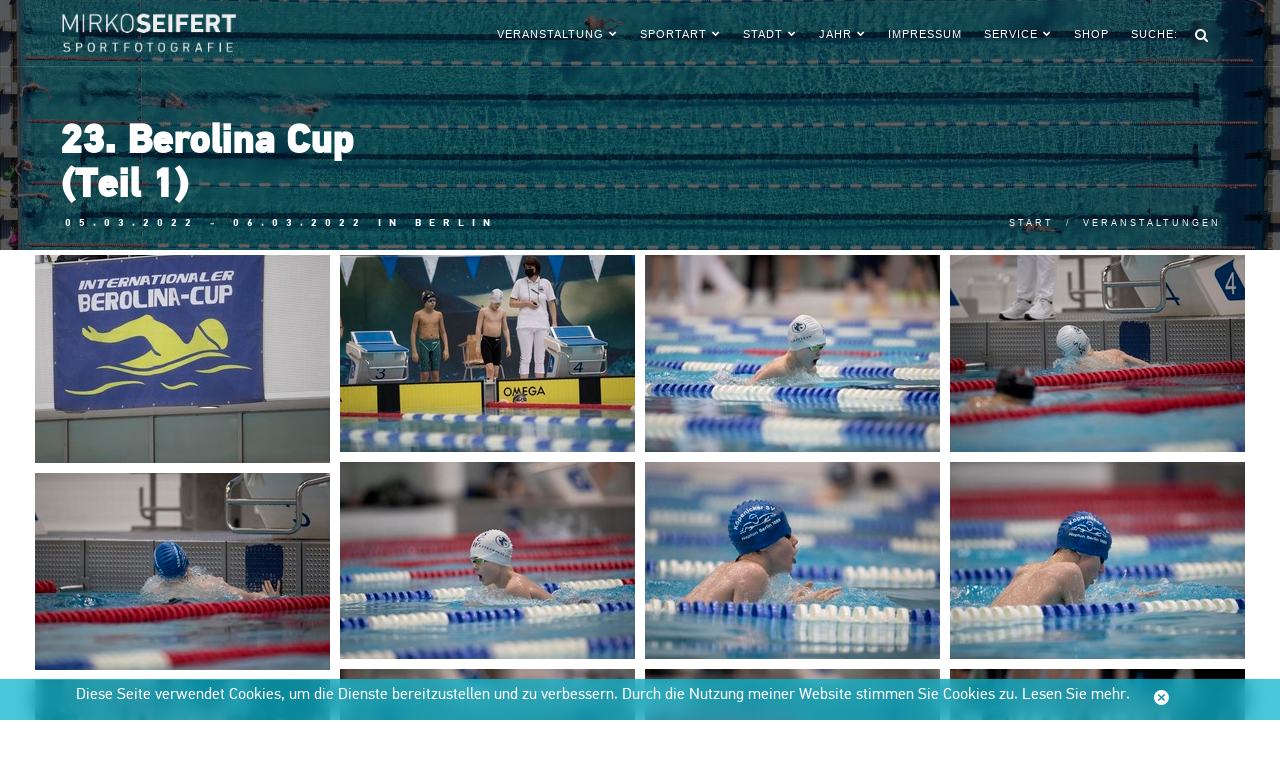

--- FILE ---
content_type: text/html; charset=UTF-8
request_url: https://www.mirkoseifert.de/veranstaltung/2656/23.%20Berolina%20Cup
body_size: 6591
content:
<!DOCTYPE html>
<html lang="de">
    <head>
        <meta charset="utf-8" />
        <meta http-equiv="X-UA-Compatible" content="IE=edge" />
        <meta name="viewport" content="width=device-width, initial-scale=1" />
        <meta name="description" content="Mirko Seifert, die umfangreichste Jugend-Schwimmfotoseite inklusive Zusatzinfos Deutschlands. Bilder aus 20 Jahren Sportgeschichte." />
        <meta name="keywords" content="Sportfotos, Sportbilder, Bild, Archiv, kaufen, Shop, kein Login, keine Bankdaten, Schnellkauf" />
        <meta http-equiv="content-Type" content="text/html; utf-8" />
        <meta http-equiv="Reply-to" content="info@mirkoseifert.de" />
        <meta http-equiv="Pragma" content="cache" />
        <meta http-equiv="expires" content="43200" />
        <meta name="robots" content="INDEX,FOLLOW" />
        <meta name="author" content="Mirko Seifert" />
        <meta name="publisher" content="Mirko Seifert" />
        <meta name="copyright" content="© 2026 Mirko Seifert" />
        <meta name="audience" content="Alle" />
        <meta name="page-type" content="Fotoarchiv" />
        <meta name="page-topic" content="Sport" />
        <meta name="revisit-after" content="2 days" />
        <title>Mirko Seifert • 23. Berolina Cup • (Teil 1)</title>
                <meta name="robots" content="index,follow" />
        <meta name="viewport" content="width=device-width, initial-scale=1" />
        <link rel="icon" href="/img/assets/favicon.ico" type="image/png"> 
        <link href="/css/reset.css" rel="stylesheet" type="text/css" media="all">  
        <link href="/css/plugins.min.css" rel="stylesheet" type="text/css" media="all">
        <link href="/css/bootstrap.min.css" rel="stylesheet" type="text/css" media="all"> 
        <link href="/css/font-awesome.min.css" rel="stylesheet" type="text/css" media="all"> 
        <link href="/css/simple-line-icons.css" rel="stylesheet" type="text/css" media="all"> 
        <link href="/css/et-line-icons.css" rel="stylesheet" type="text/css" media="all"> 
        <link href="/css/flaticon.css" rel="stylesheet" type="text/css" media="all"> 
        <link href="/css/ionicons.min.css" rel="stylesheet" type="text/css" media="all">   
        <link href="/css/theme.min.css" rel="stylesheet" type="text/css" media="all">
        <link href="/css/custom.css" rel="stylesheet" type="text/css" media="all">  
    </head>
    <body>
        
        <!-- Start Header -->
        <nav class="navbar navbar-default transparent">
            <div class="container">
                
                <div class="navbar-header">
                    <div class="container">
                        <button type="button" class="navbar-toggle collapsed" data-toggle="collapse" data-target="#navbar" aria-expanded="false" aria-controls="navbar">
                            <span class="sr-only">Toggle navigation</span>
                            <span class="icon-bar top-bar"></span>
                            <span class="icon-bar middle-bar"></span>
                            <span class="icon-bar bottom-bar"></span>
                        </button>
                        <a class="navbar-brand logo-light" href="/"><img src="/img/assets/logo-light.png" height="163" alt="#"></a>
                        <a class="navbar-brand logo-dark" href="/"><img src="/img/assets/logo-dark.png" height="163" alt="#"></a>
                    </div>
                </div>
                                                                <div id="navbar" class="navbar-collapse collapse">
                    <div class="container">
                        <ul class="nav navbar-nav menu-right">

                            
                            <!-- Pages -->
                            <li class="dropdown megamenu"><a href="/veranstaltungen" class="dropdown-toggle">Veranstaltung<i class="fa fa-chevron-down"></i></a> 
                                <ul class="dropdown-menu fullwidth">
                                    <li class="megamenu-content withdesc">
                                        <div class="row">
                                                                                                                                        
        
    
            <div class="col-md-3 mg-col">  
            <ul>
                                <li><a href="/veranstaltung/3083/Nordd.%20Nachwuchs%20L%C3%A4nderkampf%202025">22.11. Nordd. Nachwuchs Länderkampf 2025…</a></li>
            
                                <li><a href="/veranstaltung/3081/Deutsche%20Kurzbahnmeisterschaften%202025">16.11. Deutsche Kurzbahnmeisterschaften …</a></li>
            
                                <li><a href="/veranstaltung/3079/Deutsche%20Kurzbahnmeisterschaften%202025">16.11. Deutsche Kurzbahnmeisterschaften …</a></li>
            
                                <li><a href="/veranstaltung/3077/Deutsche%20Kurzbahnmeisterschaften%202025">15.11. Deutsche Kurzbahnmeisterschaften …</a></li>
            
                                <li><a href="/veranstaltung/3075/Deutsche%20Kurzbahnmeisterschaften%202025">14.11. Deutsche Kurzbahnmeisterschaften …</a></li>
            
                                <li><a href="/veranstaltung/3073/Deutsche%20Kurzbahnmeisterschaften%202025">13.11. Deutsche Kurzbahnmeisterschaften …</a></li>
                    </ul>  
        </div>
        
            <div class="col-md-3 mg-col">  
            <ul>
                                <li><a href="/veranstaltung/3071/Berliner%20Kurzbahnmeisterschaften">08.11. Berliner Kurzbahnmeisterschaften …</a></li>
            
                                <li><a href="/veranstaltung/3072/Berliner%20Kurzbahnmeisterschaften">08.11. Berliner Kurzbahnmeisterschaften …</a></li>
            
                                <li><a href="/veranstaltung/3070/Berliner%20Kurzbahnmeisterschaften">07.11. Berliner Kurzbahnmeisterschaften …</a></li>
            
                                <li><a href="/veranstaltung/3069/8.%20Neuk%C3%B6lln%20Trophy">19.10. 8. Neukölln Trophy (Teil 3)</a></li>
            
                                <li><a href="/veranstaltung/3067/8.%20Neuk%C3%B6lln%20Trophy">18.10. 8. Neukölln Trophy (Teil 1)</a></li>
            
                                <li><a href="/veranstaltung/3068/8.%20Neuk%C3%B6lln%20Trophy">18.10. 8. Neukölln Trophy (Teil 2)</a></li>
                    </ul>  
        </div>
        
            <div class="col-md-3 mg-col">  
            <ul>
                                <li><a href="/veranstaltung/3066/Int.%20Swim-Cup%202025">27.09. Int. Swim-Cup 2025 (Tag 1, komple…</a></li>
            
                                <li><a href="/veranstaltung/3062/Berliner%20Meisterschaften">28.06. Berliner Meisterschaften (Teil 1)</a></li>
            
                                <li><a href="/veranstaltung/3049/DJM%202025">15.06. DJM 2025 (WK 28, 100 S, w) Tag 5</a></li>
            
                                <li><a href="/veranstaltung/3050/DJM%202025">15.06. DJM 2025 (WK 29, 100 S, m) Tag 5</a></li>
            
                                <li><a href="/veranstaltung/3051/DJM%202025">15.06. DJM 2025 (WK 30, 50 F, w) Tag 5</a></li>
            
                                <li><a href="/veranstaltung/3052/DJM%202025">15.06. DJM 2025 (WK 31, 50 F, m) Tag 5</a></li>
                    </ul>  
        </div>
        
            <div class="col-md-3 mg-col">  
            <ul>
                                <li><a href="/veranstaltung/3053/DJM%202025">15.06. DJM 2025 (WK 32, 100 R, w) Tag 5</a></li>
            
                                <li><a href="/veranstaltung/3054/DJM%202025">15.06. DJM 2025 (WK 33, 100 R, m) Tag 5</a></li>
            
                                <li><a href="/veranstaltung/3055/DJM%202025">15.06. DJM 2025 (WK 34, 1500 F, w) Tag 5</a></li>
            
                                <li><a href="/veranstaltung/3061/DJM%202025">15.06. DJM 2025 Alle Siegerehrungen</a></li>
            
                                <li><a href="/veranstaltung/3060/DJM%202025">15.06. DJM 2025 Finals Tag 5</a></li>
            
                                <li><a href="/veranstaltungen/p2">mehr…</a></li>
                    </ul>  
        </div>
                                                       
                                        </div>
                                    </li>
                                </ul> 
                            </li>
                            <!-- End Pages -->

                            <!-- Pages --> 
                            <li class="dropdown megamenu"><a href="/sportart/1/Schwimmen" class="dropdown-toggle">Sportart<i class="fa fa-chevron-down"></i></a> 
                                <ul class="dropdown-menu fullwidth">
                                    <li class="megamenu-content withdesc">
                                        <div class="row">
                                                                                                                                        
        
    
            <div class="col-md-3 mg-col">  
            <ul>
                        <li><a href="/sportart/15/Basketball">Basketball</a></li>
        
                        <li><a href="/sportart/19/Finswimming">Finswimming</a></li>
                </ul>  
        </div>
        
            <div class="col-md-3 mg-col">  
            <ul>
                        <li><a href="/sportart/11/Leichtathletik">Leichtathletik</a></li>
        
                        <li><a href="/sportart/12/Rettungsschwimmen">Rettungsschwimmen</a></li>
                </ul>  
        </div>
        
            <div class="col-md-3 mg-col">  
            <ul>
                        <li><a href="/sportart/1/Schwimmen">Schwimmen</a></li>
        
                        <li><a href="/sportart/18/Sonstige">Sonstige</a></li>
                </ul>  
        </div>
        
            <div class="col-md-3 mg-col">  
            <ul>
                        <li><a href="/sportart/3/Wasserball">Wasserball</a></li>
                                                       
                                        </div>
                                    </li>
                                </ul> 
                            </li>
                            <!-- End Pages -->

                            <!-- Pages --> 
                            <li class="dropdown megamenu"><a href="/stadt/0/alle" class="dropdown-toggle">Stadt<i class="fa fa-chevron-down"></i></a> 
                                <ul class="dropdown-menu fullwidth">
                                    <li class="megamenu-content withdesc">
                                        <div class="row">
                                                                                                                                        
        
    
            <div class="col-md-3 mg-col">  
            <ul>
                                        <li><a href="/stadt/19910/Aue ">Aue</a></li>
            
                                        <li><a href="/stadt/1/Berlin ">Berlin</a></li>
            
                                        <li><a href="/stadt/15/Braunschweig ">Braunschweig</a></li>
            
                                        <li><a href="/stadt/7/Bremen ">Bremen</a></li>
                    </ul>  
        </div>
        
            <div class="col-md-3 mg-col">  
            <ul>
                                        <li><a href="/stadt/41/Budapest ">Budapest</a></li>
            
                                        <li><a href="/stadt/46/Chemnitz ">Chemnitz</a></li>
            
                                        <li><a href="/stadt/4/Cottbus ">Cottbus</a></li>
            
                                        <li><a href="/stadt/22/Dortmund ">Dortmund</a></li>
                    </ul>  
        </div>
        
            <div class="col-md-3 mg-col">  
            <ul>
                                        <li><a href="/stadt/40/Dresden ">Dresden</a></li>
            
                                        <li><a href="/stadt/12/Essen ">Essen</a></li>
            
                                        <li><a href="/stadt/8/Hamburg ">Hamburg</a></li>
            
                                        <li><a href="/stadt/14/Hannover ">Hannover</a></li>
                    </ul>  
        </div>
        
            <div class="col-md-3 mg-col">  
            <ul>
                                        <li><a href="/stadt/6/Leipzig ">Leipzig</a></li>
            
                                        <li><a href="/stadt/3/Magdeburg ">Magdeburg</a></li>
            
                                        <li><a href="/stadt/2/Potsdam ">Potsdam</a></li>
            
                            <li><a href="/stadt/0/alle">mehr…</a></li>
                    </ul>  
        </div>
                                                       
                                        </div>
                                    </li>
                                </ul> 
                            </li>
                            <!-- End Pages -->

 
                            <!-- Pages --> 
                            <li class="dropdown megamenu"><a href="/jahr/0" class="dropdown-toggle">Jahr<i class="fa fa-chevron-down"></i></a> 
                                <ul class="dropdown-menu fullwidth">
                                    <li class="megamenu-content withdesc">
                                        <div class="row">
                                                                                                                                        
        
    
            <div class="col-md-3 mg-col">  
            <ul>
                                <li><a href="/jahr/2025">2025</a></li>
            
                                <li><a href="/jahr/2024">2024</a></li>
            
                                <li><a href="/jahr/2023">2023</a></li>
            
                                <li><a href="/jahr/2022">2022</a></li>
            
                                <li><a href="/jahr/2021">2021</a></li>
                    </ul>  
        </div>
        
            <div class="col-md-3 mg-col">  
            <ul>
                                <li><a href="/jahr/2020">2020</a></li>
            
                                <li><a href="/jahr/2019">2019</a></li>
            
                                <li><a href="/jahr/2018">2018</a></li>
            
                                <li><a href="/jahr/2017">2017</a></li>
            
                                <li><a href="/jahr/2016">2016</a></li>
                    </ul>  
        </div>
        
            <div class="col-md-3 mg-col">  
            <ul>
                                <li><a href="/jahr/2015">2015</a></li>
            
                                <li><a href="/jahr/2014">2014</a></li>
            
                                <li><a href="/jahr/2013">2013</a></li>
            
                                <li><a href="/jahr/2012">2012</a></li>
            
                                <li><a href="/jahr/2011">2011</a></li>
                    </ul>  
        </div>
        
            <div class="col-md-3 mg-col">  
            <ul>
                                <li><a href="/jahr/2010">2010</a></li>
            
                                <li><a href="/jahr/2009">2009</a></li>
            
                                <li><a href="/jahr/2008">2008</a></li>
            
                                <li><a href="/jahr/2007">2007</a></li>
            
                                <li><a href="/jahr/0">mehr…</a></li>
                    </ul>  
        </div>
                                                    
                                        </div>
                                    </li>
                                </ul> 
                            </li>
                            <!-- End Pages -->

                                                        
                            <!-- Impressum --> 
                            <li><a href="/seite/impressum" class="dropdown-toggle">Impressum</a>
                            </li> 
                            <!-- Impressum -->

                            <!-- Layouts --> 
                            <li class="dropdown megamenu"><a href="/formular/kontakt" class="dropdown-toggle">Service<i class="fa fa-chevron-down"></i></a> 
                                <ul class="dropdown-menu fullwidth">
                                    <li class="megamenu-content withdesc">
                                        <div class="row">
                                            <div class="col-md-3 mg-col">  
                                                <ul> 
                                                    <li><a href="/seite/impressum">Impressum</a></li> 
                                                    <li><a href="/seite/datenschutz">Datenschutz</a></li>
                                                    <li><a href="/news">News</a></li> 

                                                </ul>
                                            </div>
                                            <div class="col-md-3 mg-col">  
                                                <ul>
                                                    <li><a href="/img/data/Widerrufsbelehrung.pdf" target="_blank">Widerruf <i class="icon ion-share"></i></a></li>
                                                    <li><a href="/img/data/agb.pdf" target="_blank">AGBs <i class="icon ion-share"></i></a></li>
                                                    <li><a href="/img/data/Preisliste.pdf" target="_blank">Preisliste <i class="icon ion-share"></i></a></li>  
                                                </ul>
                                            </div>
                                            <div class="col-md-3 mg-col">  
                                                <ul> 
                                                    <li><a href="/formular/wunschbild">Wunsch-Bilder</a></li>  
                                                    <li><a href="/formular/kontakt">Kontakt</a></li>
                                                    <li><a href="/portraits">Portraits</a></li>
                                                </ul>
                                            </div>
                                            <div class="col-md-3 mg-col">  
                                                <ul>
                                                    <li><a href="https://djmbuch.wordpress.com" target="_blank">30 Jahre DJM Buch <i class="icon ion-share"></i></a></li>  
                                                    <li><a href="https://sportspotting.wordpress.com/buch-deutsche-meister-schwimmen-langbahn-1884-2017/" target="_blank">DM-Buch <i class="icon ion-share"></i></a></li>  
                                                </ul>
                                            </div>
                                        </div>
                                    </li>

                                </ul> 
                            </li> 
                            <!-- End Layouts -->                     
                            
                            <!-- Shop -->
                            <li><a href="/shop/warenkorb" class="dropdown-toggle">Shop     </a>
                            </li> 
                            <!-- End Shop -->
                            
                            <!-- Search Icon Button -->  
                            <li class="dropdown megamenu"><a>Suche:</a></li> 
                            <li class="header-icon-btn">
                            <div class="search-container">
                                <span class="fa fa-search"></span>
                                <div class="search-box zoom-anim-dialog">
                                    <div id="component-cqeqcb" class="sprig-component" data-hx-target="this" data-hx-include="this" data-hx-trigger="load" data-hx-get="https://www.mirkoseifert.de/index.php?p=actions/sprig-core/components/render" data-hx-vals="{&quot;sprig:siteId&quot;:&quot;5c13866ffe96bfa0f45af1572fea40d81f23464cbfa9fe275256723aedd15b331&quot;,&quot;sprig:id&quot;:&quot;ed1633eae982b37abafcdaf4f3e1c61c3c71adf8c4e3fae2f5579b87e3e5f703component-cqeqcb&quot;,&quot;sprig:component&quot;:&quot;e5a5180b202937f85440443cd4ef4d368472415725f9da29c04581b9901f5efc&quot;,&quot;sprig:template&quot;:&quot;e841e2756ed020865d4467da2f50b73de840fecdd21fa5cf2e92fbaadd78c624ajax\/search&quot;,&quot;sprig:variables[limit]&quot;:&quot;69d4f7de718436031882ace270b97eb72036a10498f3e2400da0888a2410a23520&quot;}" s-trigger="load"><input type="text" class="form-control search-input" name="query" value sprig autocomplete="false" s-trigger="keyup changed delay:300ms" s-replace="#results" data-hx-get="https://www.mirkoseifert.de/index.php?p=actions/sprig-core/components/render" data-hx-trigger="keyup changed delay:300ms" data-hx-select="#results" data-hx-target="#results" data-hx-swap="outerHTML" data-sprig-parsed>
<!-- id="results" -->
<ul id="results" class=""><!-- col-md-4 mg-col -->
  <!-- div class="row" -->
</div>
</li></div>
                                    <!--  -->
                                </div>
                            </div>
                            </li>

                            <!-- End Search Icon Button -->
                            
                        </ul>   
                    </div>
                </div>
                            </div>
        </nav>
        <!-- End Header -->

    
		
        <!-- Start Page Hero -->
        <section class="page-hero">
            <div class="page-hero-parallax">
                
                <div class="hero-image bg-img-5">
                     
                    <div class="hero-container container">  
                        <div class="hero-content text-left scroll-opacity"> 
                            <div class="section-heading">
                                <h2 class="white mb10">23. Berolina Cup<br />(Teil 1)</h2>
                                <h5 class="white pl5">05.03.2022 - 06.03.2022 in Berlin</h5>  
                            </div>  
                            <ol class="breadcrumb">
		                        <li><a href="/">Start</a></li>
		                        <li><a href="/veranstaltungen">Veranstaltungen</a></li>
                            </ol>
                        </div> 
                    </div> 
                    
                </div> 
                
            </div>
        </section>
        <!-- End Page Hero -->
        
				    		    		    		    		    		    		    		    		    		    		    		    		    		    		    		    		    		    		    		    		    		    		    		    		    		    		    		    		    		    		    		    		    		    		    		    		    		    		    		    		    		    		    		    		    		    		    		    		    		            
<div class="site-wrapper">

                    
            <!-- Portfolio Section -->
            <section>
                <div class="container">
	                
                    <div class="row">

                        <div class="portfolioFilter text-center"> 
                            <a href="#" data-filter="*" class="current">alle</a>
                            <a href="#" data-filter=".hoch">hoch</a>
                            <a href="#" data-filter=".quer">quer</a>
                        </div>
                    
                    <div class="row">
                        <ul class="portfolioContainer columns-4 margin">
                                                    <li class="shop-item quer">
                                <a href="/fotos/2022-03-05_2656/20220305MS2656_013.jpg" class="gallery-item gallery-no-1752527" title="1752527" rel="5,00"  data-sp="" data-fg="MS" data-capt="" data-date="05.03.2022" data-pict="/fotos/2022-03-05_2656/20220305MS2656_013.jpg">
                                    <div class="item">
	                                    <img src="/fotos/2022-03-05_2656/icons/20220305MS2656_013.jpg" width="295" height="208" class="img-responsive width100" alt="#" />
                                        <div class="info hover-bottom"> 
                                            <h4>Anzeigen</h4>
                                        </div>
                                    </div>
                                </a>
                            </li>  
                                                    <li class="shop-item quer">
                                <a href="/fotos/2022-03-05_2656/20220305MS2656_014.jpg" class="gallery-item gallery-no-1752242" title="1752242" rel="5,00"  data-sp="9322" data-fg="MS" data-capt="" data-date="05.03.2022" data-pict="/fotos/2022-03-05_2656/20220305MS2656_014.jpg">
                                    <div class="item">
	                                    <img src="/fotos/2022-03-05_2656/icons/20220305MS2656_014.jpg" width="295" height="197" class="img-responsive width100" alt="#" />
                                        <div class="info hover-bottom"> 
                                            <h4>Anzeigen</h4>
                                        </div>
                                    </div>
                                </a>
                            </li>  
                                                    <li class="shop-item quer">
                                <a href="/fotos/2022-03-05_2656/20220305MS2656_015.jpg" class="gallery-item gallery-no-1752265" title="1752265" rel="5,00"  data-sp="9322" data-fg="MS" data-capt="" data-date="05.03.2022" data-pict="/fotos/2022-03-05_2656/20220305MS2656_015.jpg">
                                    <div class="item">
	                                    <img src="/fotos/2022-03-05_2656/icons/20220305MS2656_015.jpg" width="295" height="197" class="img-responsive width100" alt="#" />
                                        <div class="info hover-bottom"> 
                                            <h4>Anzeigen</h4>
                                        </div>
                                    </div>
                                </a>
                            </li>  
                                                    <li class="shop-item quer">
                                <a href="/fotos/2022-03-05_2656/20220305MS2656_016.jpg" class="gallery-item gallery-no-1752363" title="1752363" rel="5,00"  data-sp="9322" data-fg="MS" data-capt="" data-date="05.03.2022" data-pict="/fotos/2022-03-05_2656/20220305MS2656_016.jpg">
                                    <div class="item">
	                                    <img src="/fotos/2022-03-05_2656/icons/20220305MS2656_016.jpg" width="295" height="197" class="img-responsive width100" alt="#" />
                                        <div class="info hover-bottom"> 
                                            <h4>Anzeigen</h4>
                                        </div>
                                    </div>
                                </a>
                            </li>  
                                                    <li class="shop-item quer">
                                <a href="/fotos/2022-03-05_2656/20220305MS2656_017.jpg" class="gallery-item gallery-no-1752375" title="1752375" rel="5,00"  data-sp="9322" data-fg="MS" data-capt="" data-date="05.03.2022" data-pict="/fotos/2022-03-05_2656/20220305MS2656_017.jpg">
                                    <div class="item">
	                                    <img src="/fotos/2022-03-05_2656/icons/20220305MS2656_017.jpg" width="295" height="197" class="img-responsive width100" alt="#" />
                                        <div class="info hover-bottom"> 
                                            <h4>Anzeigen</h4>
                                        </div>
                                    </div>
                                </a>
                            </li>  
                                                    <li class="shop-item quer">
                                <a href="/fotos/2022-03-05_2656/20220305MS2656_022.jpg" class="gallery-item gallery-no-1752360" title="1752360" rel="5,00"  data-sp="9325" data-fg="MS" data-capt="" data-date="05.03.2022" data-pict="/fotos/2022-03-05_2656/20220305MS2656_022.jpg">
                                    <div class="item">
	                                    <img src="/fotos/2022-03-05_2656/icons/20220305MS2656_022.jpg" width="295" height="197" class="img-responsive width100" alt="#" />
                                        <div class="info hover-bottom"> 
                                            <h4>Anzeigen</h4>
                                        </div>
                                    </div>
                                </a>
                            </li>  
                                                    <li class="shop-item quer">
                                <a href="/fotos/2022-03-05_2656/20220305MS2656_023.jpg" class="gallery-item gallery-no-1752427" title="1752427" rel="5,00"  data-sp="9325" data-fg="MS" data-capt="" data-date="05.03.2022" data-pict="/fotos/2022-03-05_2656/20220305MS2656_023.jpg">
                                    <div class="item">
	                                    <img src="/fotos/2022-03-05_2656/icons/20220305MS2656_023.jpg" width="295" height="197" class="img-responsive width100" alt="#" />
                                        <div class="info hover-bottom"> 
                                            <h4>Anzeigen</h4>
                                        </div>
                                    </div>
                                </a>
                            </li>  
                                                    <li class="shop-item quer">
                                <a href="/fotos/2022-03-05_2656/20220305MS2656_024.jpg" class="gallery-item gallery-no-1752476" title="1752476" rel="5,00"  data-sp="9325" data-fg="MS" data-capt="" data-date="05.03.2022" data-pict="/fotos/2022-03-05_2656/20220305MS2656_024.jpg">
                                    <div class="item">
	                                    <img src="/fotos/2022-03-05_2656/icons/20220305MS2656_024.jpg" width="295" height="197" class="img-responsive width100" alt="#" />
                                        <div class="info hover-bottom"> 
                                            <h4>Anzeigen</h4>
                                        </div>
                                    </div>
                                </a>
                            </li>  
                                                    <li class="shop-item quer">
                                <a href="/fotos/2022-03-05_2656/20220305MS2656_025.jpg" class="gallery-item gallery-no-1752288" title="1752288" rel="5,00"  data-sp="9325" data-fg="MS" data-capt="" data-date="05.03.2022" data-pict="/fotos/2022-03-05_2656/20220305MS2656_025.jpg">
                                    <div class="item">
	                                    <img src="/fotos/2022-03-05_2656/icons/20220305MS2656_025.jpg" width="295" height="197" class="img-responsive width100" alt="#" />
                                        <div class="info hover-bottom"> 
                                            <h4>Anzeigen</h4>
                                        </div>
                                    </div>
                                </a>
                            </li>  
                                                    <li class="shop-item quer">
                                <a href="/fotos/2022-03-05_2656/20220305MS2656_026.jpg" class="gallery-item gallery-no-1752314" title="1752314" rel="5,00"  data-sp="9325" data-fg="MS" data-capt="" data-date="05.03.2022" data-pict="/fotos/2022-03-05_2656/20220305MS2656_026.jpg">
                                    <div class="item">
	                                    <img src="/fotos/2022-03-05_2656/icons/20220305MS2656_026.jpg" width="295" height="197" class="img-responsive width100" alt="#" />
                                        <div class="info hover-bottom"> 
                                            <h4>Anzeigen</h4>
                                        </div>
                                    </div>
                                </a>
                            </li>  
                                                    <li class="shop-item quer">
                                <a href="/fotos/2022-03-05_2656/20220305MS2656_028.jpg" class="gallery-item gallery-no-1752332" title="1752332" rel="5,00"  data-sp="8974" data-fg="MS" data-capt="" data-date="05.03.2022" data-pict="/fotos/2022-03-05_2656/20220305MS2656_028.jpg">
                                    <div class="item">
	                                    <img src="/fotos/2022-03-05_2656/icons/20220305MS2656_028.jpg" width="295" height="197" class="img-responsive width100" alt="#" />
                                        <div class="info hover-bottom"> 
                                            <h4>Anzeigen</h4>
                                        </div>
                                    </div>
                                </a>
                            </li>  
                                                    <li class="shop-item quer">
                                <a href="/fotos/2022-03-05_2656/20220305MS2656_029.jpg" class="gallery-item gallery-no-1752523" title="1752523" rel="5,00"  data-sp="8974" data-fg="MS" data-capt="" data-date="05.03.2022" data-pict="/fotos/2022-03-05_2656/20220305MS2656_029.jpg">
                                    <div class="item">
	                                    <img src="/fotos/2022-03-05_2656/icons/20220305MS2656_029.jpg" width="295" height="197" class="img-responsive width100" alt="#" />
                                        <div class="info hover-bottom"> 
                                            <h4>Anzeigen</h4>
                                        </div>
                                    </div>
                                </a>
                            </li>  
                                                    <li class="shop-item quer">
                                <a href="/fotos/2022-03-05_2656/20220305MS2656_030.jpg" class="gallery-item gallery-no-1752285" title="1752285" rel="5,00"  data-sp="8974" data-fg="MS" data-capt="" data-date="05.03.2022" data-pict="/fotos/2022-03-05_2656/20220305MS2656_030.jpg">
                                    <div class="item">
	                                    <img src="/fotos/2022-03-05_2656/icons/20220305MS2656_030.jpg" width="295" height="197" class="img-responsive width100" alt="#" />
                                        <div class="info hover-bottom"> 
                                            <h4>Anzeigen</h4>
                                        </div>
                                    </div>
                                </a>
                            </li>  
                                                    <li class="shop-item quer">
                                <a href="/fotos/2022-03-05_2656/20220305MS2656_031.jpg" class="gallery-item gallery-no-1752407" title="1752407" rel="5,00"  data-sp="8974" data-fg="MS" data-capt="" data-date="05.03.2022" data-pict="/fotos/2022-03-05_2656/20220305MS2656_031.jpg">
                                    <div class="item">
	                                    <img src="/fotos/2022-03-05_2656/icons/20220305MS2656_031.jpg" width="295" height="197" class="img-responsive width100" alt="#" />
                                        <div class="info hover-bottom"> 
                                            <h4>Anzeigen</h4>
                                        </div>
                                    </div>
                                </a>
                            </li>  
                                                    <li class="shop-item quer">
                                <a href="/fotos/2022-03-05_2656/20220305MS2656_032.jpg" class="gallery-item gallery-no-1752423" title="1752423" rel="5,00"  data-sp="8974" data-fg="MS" data-capt="" data-date="05.03.2022" data-pict="/fotos/2022-03-05_2656/20220305MS2656_032.jpg">
                                    <div class="item">
	                                    <img src="/fotos/2022-03-05_2656/icons/20220305MS2656_032.jpg" width="295" height="197" class="img-responsive width100" alt="#" />
                                        <div class="info hover-bottom"> 
                                            <h4>Anzeigen</h4>
                                        </div>
                                    </div>
                                </a>
                            </li>  
                                                    <li class="shop-item quer">
                                <a href="/fotos/2022-03-05_2656/20220305MS2656_033.jpg" class="gallery-item gallery-no-1752260" title="1752260" rel="5,00"  data-sp="8974" data-fg="MS" data-capt="" data-date="05.03.2022" data-pict="/fotos/2022-03-05_2656/20220305MS2656_033.jpg">
                                    <div class="item">
	                                    <img src="/fotos/2022-03-05_2656/icons/20220305MS2656_033.jpg" width="295" height="197" class="img-responsive width100" alt="#" />
                                        <div class="info hover-bottom"> 
                                            <h4>Anzeigen</h4>
                                        </div>
                                    </div>
                                </a>
                            </li>  
                                                    <li class="shop-item quer">
                                <a href="/fotos/2022-03-05_2656/20220305MS2656_035.jpg" class="gallery-item gallery-no-1752374" title="1752374" rel="5,00"  data-sp="8084" data-fg="MS" data-capt="" data-date="05.03.2022" data-pict="/fotos/2022-03-05_2656/20220305MS2656_035.jpg">
                                    <div class="item">
	                                    <img src="/fotos/2022-03-05_2656/icons/20220305MS2656_035.jpg" width="295" height="197" class="img-responsive width100" alt="#" />
                                        <div class="info hover-bottom"> 
                                            <h4>Anzeigen</h4>
                                        </div>
                                    </div>
                                </a>
                            </li>  
                                                    <li class="shop-item quer">
                                <a href="/fotos/2022-03-05_2656/20220305MS2656_036.jpg" class="gallery-item gallery-no-1752401" title="1752401" rel="5,00"  data-sp="8084" data-fg="MS" data-capt="" data-date="05.03.2022" data-pict="/fotos/2022-03-05_2656/20220305MS2656_036.jpg">
                                    <div class="item">
	                                    <img src="/fotos/2022-03-05_2656/icons/20220305MS2656_036.jpg" width="295" height="197" class="img-responsive width100" alt="#" />
                                        <div class="info hover-bottom"> 
                                            <h4>Anzeigen</h4>
                                        </div>
                                    </div>
                                </a>
                            </li>  
                                                    <li class="shop-item quer">
                                <a href="/fotos/2022-03-05_2656/20220305MS2656_037.jpg" class="gallery-item gallery-no-1752432" title="1752432" rel="5,00"  data-sp="8084" data-fg="MS" data-capt="" data-date="05.03.2022" data-pict="/fotos/2022-03-05_2656/20220305MS2656_037.jpg">
                                    <div class="item">
	                                    <img src="/fotos/2022-03-05_2656/icons/20220305MS2656_037.jpg" width="295" height="197" class="img-responsive width100" alt="#" />
                                        <div class="info hover-bottom"> 
                                            <h4>Anzeigen</h4>
                                        </div>
                                    </div>
                                </a>
                            </li>  
                                                    <li class="shop-item quer">
                                <a href="/fotos/2022-03-05_2656/20220305MS2656_038.jpg" class="gallery-item gallery-no-1752317" title="1752317" rel="5,00"  data-sp="8084" data-fg="MS" data-capt="" data-date="05.03.2022" data-pict="/fotos/2022-03-05_2656/20220305MS2656_038.jpg">
                                    <div class="item">
	                                    <img src="/fotos/2022-03-05_2656/icons/20220305MS2656_038.jpg" width="295" height="197" class="img-responsive width100" alt="#" />
                                        <div class="info hover-bottom"> 
                                            <h4>Anzeigen</h4>
                                        </div>
                                    </div>
                                </a>
                            </li>  
                                                    <li class="shop-item quer">
                                <a href="/fotos/2022-03-05_2656/20220305MS2656_039.jpg" class="gallery-item gallery-no-1752511" title="1752511" rel="5,00"  data-sp="8084" data-fg="MS" data-capt="" data-date="05.03.2022" data-pict="/fotos/2022-03-05_2656/20220305MS2656_039.jpg">
                                    <div class="item">
	                                    <img src="/fotos/2022-03-05_2656/icons/20220305MS2656_039.jpg" width="295" height="197" class="img-responsive width100" alt="#" />
                                        <div class="info hover-bottom"> 
                                            <h4>Anzeigen</h4>
                                        </div>
                                    </div>
                                </a>
                            </li>  
                                                    <li class="shop-item quer">
                                <a href="/fotos/2022-03-05_2656/20220305MS2656_040.jpg" class="gallery-item gallery-no-1752495" title="1752495" rel="5,00"  data-sp="8084" data-fg="MS" data-capt="" data-date="05.03.2022" data-pict="/fotos/2022-03-05_2656/20220305MS2656_040.jpg">
                                    <div class="item">
	                                    <img src="/fotos/2022-03-05_2656/icons/20220305MS2656_040.jpg" width="295" height="197" class="img-responsive width100" alt="#" />
                                        <div class="info hover-bottom"> 
                                            <h4>Anzeigen</h4>
                                        </div>
                                    </div>
                                </a>
                            </li>  
                                                    <li class="shop-item quer">
                                <a href="/fotos/2022-03-05_2656/20220305MS2656_041.jpg" class="gallery-item gallery-no-1752313" title="1752313" rel="5,00"  data-sp="8084" data-fg="MS" data-capt="" data-date="05.03.2022" data-pict="/fotos/2022-03-05_2656/20220305MS2656_041.jpg">
                                    <div class="item">
	                                    <img src="/fotos/2022-03-05_2656/icons/20220305MS2656_041.jpg" width="295" height="197" class="img-responsive width100" alt="#" />
                                        <div class="info hover-bottom"> 
                                            <h4>Anzeigen</h4>
                                        </div>
                                    </div>
                                </a>
                            </li>  
                                                    <li class="shop-item quer">
                                <a href="/fotos/2022-03-05_2656/20220305MS2656_042.jpg" class="gallery-item gallery-no-1752366" title="1752366" rel="5,00"  data-sp="8084" data-fg="MS" data-capt="" data-date="05.03.2022" data-pict="/fotos/2022-03-05_2656/20220305MS2656_042.jpg">
                                    <div class="item">
	                                    <img src="/fotos/2022-03-05_2656/icons/20220305MS2656_042.jpg" width="295" height="197" class="img-responsive width100" alt="#" />
                                        <div class="info hover-bottom"> 
                                            <h4>Anzeigen</h4>
                                        </div>
                                    </div>
                                </a>
                            </li>  
                                                    <li class="shop-item quer">
                                <a href="/fotos/2022-03-05_2656/20220305MS2656_043.jpg" class="gallery-item gallery-no-1752457" title="1752457" rel="5,00"  data-sp="8084" data-fg="MS" data-capt="" data-date="05.03.2022" data-pict="/fotos/2022-03-05_2656/20220305MS2656_043.jpg">
                                    <div class="item">
	                                    <img src="/fotos/2022-03-05_2656/icons/20220305MS2656_043.jpg" width="295" height="197" class="img-responsive width100" alt="#" />
                                        <div class="info hover-bottom"> 
                                            <h4>Anzeigen</h4>
                                        </div>
                                    </div>
                                </a>
                            </li>  
                                                    <li class="shop-item quer">
                                <a href="/fotos/2022-03-05_2656/20220305MS2656_044.jpg" class="gallery-item gallery-no-1752281" title="1752281" rel="5,00"  data-sp="7331" data-fg="MS" data-capt="" data-date="05.03.2022" data-pict="/fotos/2022-03-05_2656/20220305MS2656_044.jpg">
                                    <div class="item">
	                                    <img src="/fotos/2022-03-05_2656/icons/20220305MS2656_044.jpg" width="295" height="197" class="img-responsive width100" alt="#" />
                                        <div class="info hover-bottom"> 
                                            <h4>Anzeigen</h4>
                                        </div>
                                    </div>
                                </a>
                            </li>  
                                                    <li class="shop-item quer">
                                <a href="/fotos/2022-03-05_2656/20220305MS2656_045.jpg" class="gallery-item gallery-no-1752411" title="1752411" rel="5,00"  data-sp="7331" data-fg="MS" data-capt="" data-date="05.03.2022" data-pict="/fotos/2022-03-05_2656/20220305MS2656_045.jpg">
                                    <div class="item">
	                                    <img src="/fotos/2022-03-05_2656/icons/20220305MS2656_045.jpg" width="295" height="197" class="img-responsive width100" alt="#" />
                                        <div class="info hover-bottom"> 
                                            <h4>Anzeigen</h4>
                                        </div>
                                    </div>
                                </a>
                            </li>  
                                                    <li class="shop-item quer">
                                <a href="/fotos/2022-03-05_2656/20220305MS2656_046.jpg" class="gallery-item gallery-no-1752271" title="1752271" rel="5,00"  data-sp="9168" data-fg="MS" data-capt="" data-date="05.03.2022" data-pict="/fotos/2022-03-05_2656/20220305MS2656_046.jpg">
                                    <div class="item">
	                                    <img src="/fotos/2022-03-05_2656/icons/20220305MS2656_046.jpg" width="295" height="197" class="img-responsive width100" alt="#" />
                                        <div class="info hover-bottom"> 
                                            <h4>Anzeigen</h4>
                                        </div>
                                    </div>
                                </a>
                            </li>  
                                                    <li class="shop-item quer">
                                <a href="/fotos/2022-03-05_2656/20220305MS2656_047.jpg" class="gallery-item gallery-no-1752268" title="1752268" rel="5,00"  data-sp="9168" data-fg="MS" data-capt="" data-date="05.03.2022" data-pict="/fotos/2022-03-05_2656/20220305MS2656_047.jpg">
                                    <div class="item">
	                                    <img src="/fotos/2022-03-05_2656/icons/20220305MS2656_047.jpg" width="295" height="197" class="img-responsive width100" alt="#" />
                                        <div class="info hover-bottom"> 
                                            <h4>Anzeigen</h4>
                                        </div>
                                    </div>
                                </a>
                            </li>  
                                                    <li class="shop-item quer">
                                <a href="/fotos/2022-03-05_2656/20220305MS2656_048.jpg" class="gallery-item gallery-no-1752357" title="1752357" rel="5,00"  data-sp="9168" data-fg="MS" data-capt="" data-date="05.03.2022" data-pict="/fotos/2022-03-05_2656/20220305MS2656_048.jpg">
                                    <div class="item">
	                                    <img src="/fotos/2022-03-05_2656/icons/20220305MS2656_048.jpg" width="295" height="197" class="img-responsive width100" alt="#" />
                                        <div class="info hover-bottom"> 
                                            <h4>Anzeigen</h4>
                                        </div>
                                    </div>
                                </a>
                            </li>  
                                                    <li class="shop-item quer">
                                <a href="/fotos/2022-03-05_2656/20220305MS2656_049.jpg" class="gallery-item gallery-no-1752537" title="1752537" rel="5,00"  data-sp="9168" data-fg="MS" data-capt="" data-date="05.03.2022" data-pict="/fotos/2022-03-05_2656/20220305MS2656_049.jpg">
                                    <div class="item">
	                                    <img src="/fotos/2022-03-05_2656/icons/20220305MS2656_049.jpg" width="295" height="197" class="img-responsive width100" alt="#" />
                                        <div class="info hover-bottom"> 
                                            <h4>Anzeigen</h4>
                                        </div>
                                    </div>
                                </a>
                            </li>  
                                                    <li class="shop-item quer">
                                <a href="/fotos/2022-03-05_2656/20220305MS2656_050.jpg" class="gallery-item gallery-no-1752487" title="1752487" rel="5,00"  data-sp="9168" data-fg="MS" data-capt="" data-date="05.03.2022" data-pict="/fotos/2022-03-05_2656/20220305MS2656_050.jpg">
                                    <div class="item">
	                                    <img src="/fotos/2022-03-05_2656/icons/20220305MS2656_050.jpg" width="295" height="197" class="img-responsive width100" alt="#" />
                                        <div class="info hover-bottom"> 
                                            <h4>Anzeigen</h4>
                                        </div>
                                    </div>
                                </a>
                            </li>  
                                                    <li class="shop-item quer">
                                <a href="/fotos/2022-03-05_2656/20220305MS2656_051.jpg" class="gallery-item gallery-no-1752344" title="1752344" rel="5,00"  data-sp="9321" data-fg="MS" data-capt="" data-date="05.03.2022" data-pict="/fotos/2022-03-05_2656/20220305MS2656_051.jpg">
                                    <div class="item">
	                                    <img src="/fotos/2022-03-05_2656/icons/20220305MS2656_051.jpg" width="295" height="208" class="img-responsive width100" alt="#" />
                                        <div class="info hover-bottom"> 
                                            <h4>Anzeigen</h4>
                                        </div>
                                    </div>
                                </a>
                            </li>  
                                                    <li class="shop-item quer">
                                <a href="/fotos/2022-03-05_2656/20220305MS2656_052.jpg" class="gallery-item gallery-no-1752474" title="1752474" rel="5,00"  data-sp="9323" data-fg="MS" data-capt="" data-date="05.03.2022" data-pict="/fotos/2022-03-05_2656/20220305MS2656_052.jpg">
                                    <div class="item">
	                                    <img src="/fotos/2022-03-05_2656/icons/20220305MS2656_052.jpg" width="295" height="197" class="img-responsive width100" alt="#" />
                                        <div class="info hover-bottom"> 
                                            <h4>Anzeigen</h4>
                                        </div>
                                    </div>
                                </a>
                            </li>  
                                                    <li class="shop-item quer">
                                <a href="/fotos/2022-03-05_2656/20220305MS2656_056.jpg" class="gallery-item gallery-no-1752279" title="1752279" rel="5,00"  data-sp="9321" data-fg="MS" data-capt="" data-date="05.03.2022" data-pict="/fotos/2022-03-05_2656/20220305MS2656_056.jpg">
                                    <div class="item">
	                                    <img src="/fotos/2022-03-05_2656/icons/20220305MS2656_056.jpg" width="295" height="197" class="img-responsive width100" alt="#" />
                                        <div class="info hover-bottom"> 
                                            <h4>Anzeigen</h4>
                                        </div>
                                    </div>
                                </a>
                            </li>  
                                                    <li class="shop-item quer">
                                <a href="/fotos/2022-03-05_2656/20220305MS2656_058.jpg" class="gallery-item gallery-no-1752522" title="1752522" rel="5,00"  data-sp="9321" data-fg="MS" data-capt="" data-date="05.03.2022" data-pict="/fotos/2022-03-05_2656/20220305MS2656_058.jpg">
                                    <div class="item">
	                                    <img src="/fotos/2022-03-05_2656/icons/20220305MS2656_058.jpg" width="295" height="197" class="img-responsive width100" alt="#" />
                                        <div class="info hover-bottom"> 
                                            <h4>Anzeigen</h4>
                                        </div>
                                    </div>
                                </a>
                            </li>  
                                                    <li class="shop-item quer">
                                <a href="/fotos/2022-03-05_2656/20220305MS2656_059.jpg" class="gallery-item gallery-no-1752264" title="1752264" rel="5,00"  data-sp="9323" data-fg="MS" data-capt="" data-date="05.03.2022" data-pict="/fotos/2022-03-05_2656/20220305MS2656_059.jpg">
                                    <div class="item">
	                                    <img src="/fotos/2022-03-05_2656/icons/20220305MS2656_059.jpg" width="295" height="197" class="img-responsive width100" alt="#" />
                                        <div class="info hover-bottom"> 
                                            <h4>Anzeigen</h4>
                                        </div>
                                    </div>
                                </a>
                            </li>  
                                                    <li class="shop-item quer">
                                <a href="/fotos/2022-03-05_2656/20220305MS2656_060.jpg" class="gallery-item gallery-no-1752450" title="1752450" rel="5,00"  data-sp="9323" data-fg="MS" data-capt="" data-date="05.03.2022" data-pict="/fotos/2022-03-05_2656/20220305MS2656_060.jpg">
                                    <div class="item">
	                                    <img src="/fotos/2022-03-05_2656/icons/20220305MS2656_060.jpg" width="295" height="197" class="img-responsive width100" alt="#" />
                                        <div class="info hover-bottom"> 
                                            <h4>Anzeigen</h4>
                                        </div>
                                    </div>
                                </a>
                            </li>  
                                                    <li class="shop-item quer">
                                <a href="/fotos/2022-03-05_2656/20220305MS2656_061.jpg" class="gallery-item gallery-no-1752421" title="1752421" rel="5,00"  data-sp="9321" data-fg="MS" data-capt="" data-date="05.03.2022" data-pict="/fotos/2022-03-05_2656/20220305MS2656_061.jpg">
                                    <div class="item">
	                                    <img src="/fotos/2022-03-05_2656/icons/20220305MS2656_061.jpg" width="295" height="197" class="img-responsive width100" alt="#" />
                                        <div class="info hover-bottom"> 
                                            <h4>Anzeigen</h4>
                                        </div>
                                    </div>
                                </a>
                            </li>  
                                                    <li class="shop-item quer">
                                <a href="/fotos/2022-03-05_2656/20220305MS2656_064.jpg" class="gallery-item gallery-no-1752370" title="1752370" rel="5,00"  data-sp="9323" data-fg="MS" data-capt="" data-date="05.03.2022" data-pict="/fotos/2022-03-05_2656/20220305MS2656_064.jpg">
                                    <div class="item">
	                                    <img src="/fotos/2022-03-05_2656/icons/20220305MS2656_064.jpg" width="295" height="197" class="img-responsive width100" alt="#" />
                                        <div class="info hover-bottom"> 
                                            <h4>Anzeigen</h4>
                                        </div>
                                    </div>
                                </a>
                            </li>  
                                                    <li class="shop-item quer">
                                <a href="/fotos/2022-03-05_2656/20220305MS2656_065.jpg" class="gallery-item gallery-no-1752331" title="1752331" rel="5,00"  data-sp="9286" data-fg="MS" data-capt="" data-date="05.03.2022" data-pict="/fotos/2022-03-05_2656/20220305MS2656_065.jpg">
                                    <div class="item">
	                                    <img src="/fotos/2022-03-05_2656/icons/20220305MS2656_065.jpg" width="295" height="197" class="img-responsive width100" alt="#" />
                                        <div class="info hover-bottom"> 
                                            <h4>Anzeigen</h4>
                                        </div>
                                    </div>
                                </a>
                            </li>  
                                                    <li class="shop-item quer">
                                <a href="/fotos/2022-03-05_2656/20220305MS2656_066.jpg" class="gallery-item gallery-no-1752416" title="1752416" rel="5,00"  data-sp="9286" data-fg="MS" data-capt="" data-date="05.03.2022" data-pict="/fotos/2022-03-05_2656/20220305MS2656_066.jpg">
                                    <div class="item">
	                                    <img src="/fotos/2022-03-05_2656/icons/20220305MS2656_066.jpg" width="295" height="197" class="img-responsive width100" alt="#" />
                                        <div class="info hover-bottom"> 
                                            <h4>Anzeigen</h4>
                                        </div>
                                    </div>
                                </a>
                            </li>  
                                                    <li class="shop-item quer">
                                <a href="/fotos/2022-03-05_2656/20220305MS2656_067.jpg" class="gallery-item gallery-no-1752525" title="1752525" rel="5,00"  data-sp="9286" data-fg="MS" data-capt="" data-date="05.03.2022" data-pict="/fotos/2022-03-05_2656/20220305MS2656_067.jpg">
                                    <div class="item">
	                                    <img src="/fotos/2022-03-05_2656/icons/20220305MS2656_067.jpg" width="295" height="197" class="img-responsive width100" alt="#" />
                                        <div class="info hover-bottom"> 
                                            <h4>Anzeigen</h4>
                                        </div>
                                    </div>
                                </a>
                            </li>  
                                                    <li class="shop-item quer">
                                <a href="/fotos/2022-03-05_2656/20220305MS2656_068.jpg" class="gallery-item gallery-no-1752334" title="1752334" rel="5,00"  data-sp="9286" data-fg="MS" data-capt="" data-date="05.03.2022" data-pict="/fotos/2022-03-05_2656/20220305MS2656_068.jpg">
                                    <div class="item">
	                                    <img src="/fotos/2022-03-05_2656/icons/20220305MS2656_068.jpg" width="295" height="197" class="img-responsive width100" alt="#" />
                                        <div class="info hover-bottom"> 
                                            <h4>Anzeigen</h4>
                                        </div>
                                    </div>
                                </a>
                            </li>  
                                                    <li class="shop-item quer">
                                <a href="/fotos/2022-03-05_2656/20220305MS2656_069.jpg" class="gallery-item gallery-no-1752275" title="1752275" rel="5,00"  data-sp="8112" data-fg="MS" data-capt="" data-date="05.03.2022" data-pict="/fotos/2022-03-05_2656/20220305MS2656_069.jpg">
                                    <div class="item">
	                                    <img src="/fotos/2022-03-05_2656/icons/20220305MS2656_069.jpg" width="295" height="197" class="img-responsive width100" alt="#" />
                                        <div class="info hover-bottom"> 
                                            <h4>Anzeigen</h4>
                                        </div>
                                    </div>
                                </a>
                            </li>  
                                                    <li class="shop-item quer">
                                <a href="/fotos/2022-03-05_2656/20220305MS2656_070.jpg" class="gallery-item gallery-no-1752286" title="1752286" rel="5,00"  data-sp="8112" data-fg="MS" data-capt="" data-date="05.03.2022" data-pict="/fotos/2022-03-05_2656/20220305MS2656_070.jpg">
                                    <div class="item">
	                                    <img src="/fotos/2022-03-05_2656/icons/20220305MS2656_070.jpg" width="295" height="197" class="img-responsive width100" alt="#" />
                                        <div class="info hover-bottom"> 
                                            <h4>Anzeigen</h4>
                                        </div>
                                    </div>
                                </a>
                            </li>  
                                                    <li class="shop-item quer">
                                <a href="/fotos/2022-03-05_2656/20220305MS2656_071.jpg" class="gallery-item gallery-no-1752398" title="1752398" rel="5,00"  data-sp="9324" data-fg="MS" data-capt="" data-date="05.03.2022" data-pict="/fotos/2022-03-05_2656/20220305MS2656_071.jpg">
                                    <div class="item">
	                                    <img src="/fotos/2022-03-05_2656/icons/20220305MS2656_071.jpg" width="295" height="197" class="img-responsive width100" alt="#" />
                                        <div class="info hover-bottom"> 
                                            <h4>Anzeigen</h4>
                                        </div>
                                    </div>
                                </a>
                            </li>  
                                                    <li class="shop-item quer">
                                <a href="/fotos/2022-03-05_2656/20220305MS2656_072.jpg" class="gallery-item gallery-no-1752241" title="1752241" rel="5,00"  data-sp="9324" data-fg="MS" data-capt="" data-date="05.03.2022" data-pict="/fotos/2022-03-05_2656/20220305MS2656_072.jpg">
                                    <div class="item">
	                                    <img src="/fotos/2022-03-05_2656/icons/20220305MS2656_072.jpg" width="295" height="197" class="img-responsive width100" alt="#" />
                                        <div class="info hover-bottom"> 
                                            <h4>Anzeigen</h4>
                                        </div>
                                    </div>
                                </a>
                            </li>  
                                                    <li class="shop-item quer">
                                <a href="/fotos/2022-03-05_2656/20220305MS2656_074.jpg" class="gallery-item gallery-no-1752345" title="1752345" rel="5,00"  data-sp="9324" data-fg="MS" data-capt="" data-date="05.03.2022" data-pict="/fotos/2022-03-05_2656/20220305MS2656_074.jpg">
                                    <div class="item">
	                                    <img src="/fotos/2022-03-05_2656/icons/20220305MS2656_074.jpg" width="295" height="197" class="img-responsive width100" alt="#" />
                                        <div class="info hover-bottom"> 
                                            <h4>Anzeigen</h4>
                                        </div>
                                    </div>
                                </a>
                            </li>  
                                                    <li class="shop-item quer">
                                <a href="/fotos/2022-03-05_2656/20220305MS2656_075.jpg" class="gallery-item gallery-no-1752513" title="1752513" rel="5,00"  data-sp="9326" data-fg="MS" data-capt="" data-date="05.03.2022" data-pict="/fotos/2022-03-05_2656/20220305MS2656_075.jpg">
                                    <div class="item">
	                                    <img src="/fotos/2022-03-05_2656/icons/20220305MS2656_075.jpg" width="295" height="197" class="img-responsive width100" alt="#" />
                                        <div class="info hover-bottom"> 
                                            <h4>Anzeigen</h4>
                                        </div>
                                    </div>
                                </a>
                            </li>  
                                                </ul>
                    </div>
                        
                    
                        <!-- Pagination -->
            <!-- Pagination -->
                                    <div class="col-md-12 text-center"> 
                            <ul class="pagination">
                                                                                                                                                                
                                                                
                                
                                                                	                                                                
                                
                                                                	                                                                
                                
                                								<li  class="active" >
                                    <a href="/veranstaltung/2656/23.%20Berolina%20Cup/p1">1</a>
                                </li>
																<li >
                                    <a href="/veranstaltung/2656/23.%20Berolina%20Cup/p2">2</a>
                                </li>
																<li >
                                    <a href="/veranstaltung/2656/23.%20Berolina%20Cup/p3">3</a>
                                </li>
																<li >
                                    <a href="/veranstaltung/2656/23.%20Berolina%20Cup/p4">4</a>
                                </li>
								                                                                <li>
                                    <a href="https://www.mirkoseifert.de/veranstaltung/2656/23. Berolina Cup/p2" aria-label="Nächste" data-toggle="tooltip" data-placement="top" data-original-title="Nächste">
                                        <span aria-hidden="true"><i class="ion-ios-arrow-forward"></i></span>
                                    </a>
                                </li>
                                                                                                <li>
                                    <a href="https://www.mirkoseifert.de/veranstaltung/2656/23. Berolina Cup/p7" aria-label="Letzte" data-toggle="tooltip" data-placement="top" data-original-title="Letzte">
                                        <span aria-hidden="true"><i class="ion-ios-arrow-forward"></i><i class="ion-ios-arrow-forward"></i></span>
                                    </a>
                                </li>
                                                            </ul> 
                        </div>
                                            <!-- End Pagination -->
                        
                    </div>
                </div>
            </section>            
            <!-- End Portfolio Section -->  
                



                                    <!-- Start Footer 1 -->
            <footer id="footer-2" class="pt40">
                <div class="container">
                    <div class="row">
                    
                        <div class="col-md-4">
                            <h4>Über Mirko Seifert</h4>
                            <p>Fotojournalist, Faktensammler, Buchautor, Drohnenpilot.</p>
                            <p>© 2002 – 2026 Mirko Seifert · </a>Gemacht mit <i class="ion-heart highlight"></i> + <i class="fa fa-camera highlight"></i> + <i class="fa fa-laptop highlight"></i></p>
                        </div>

                        <div class="col-md-4 footer-2-social text-center mb50">
                            <h4>Folge mir</h4>
                            <ul id="social-icons">
                                <li><a href="https://www.instagram.com/seifert.mirko/" title="Instagram" target="_blank"><i class="fa fa-instagram"></i></a></li>
                                <li><a href="https://www.youtube.com/mirkoseifertvideo" title="Youtube" target="_blank"><i class="fa fa-youtube"></i></a></li>
                                <li><a href="https://t.me/sportinfo_ms" title="Telegram" target="_blank"><i class="ion-speakerphone"></i></a></li>
                          </ul>
                        </div>   
                         
                        <div class="col-md-4">
                            <div class="subscription">
                                <h4>Kontakt</h4>
                                <p>Nehmen Sie Kontakt mit mir auf:</p>
                                <p><i class="ion-email highlight"></i> <a href="/formular/kontakt">Kontakt</a> oder 
                                <a href="/formular/wunschbild">Wunschbild</p>
                            </div>
                        </div>  
                        
                    </div>
                </div>  
                
			</footer>
            <!-- End Footer 1 -->

            <!-- Start Back To Top -->
            <a id="back-to-top"><i class="icon ion-chevron-up"></i></a>
            <!-- End Back To Top -->
            
        </div><!-- End Site Wrapper -->
                        <div class="privacy-banner row">
            <div class="banner-wrapper col-md-12 col-sm-12 col-xs-12">
                <div class="banner-wrapper-content">
                <p>Diese Seite verwendet Cookies, um die Dienste bereitzustellen und zu verbessern. Durch die Nutzung meiner Website stimmen Sie Cookies zu. <a href="/seite/datenschutz">Lesen Sie mehr.</a>
                <a href="/redirect/cookie" aria-label="Close" class="fa-beat-wrap"><i class="ion-close-circled fa-beat"></i></a>
                </p>
                </div>
          </div>
        </div>
        
        <!-- Scripts -->
        <script src="/js/jquery.min.js"></script>
        <script src="/js/plugins.min.js"></script>             
        <script src="/js/scripts.min.js"></script>
    <script src="https://www.mirkoseifert.de/cpresources/627a91c8/htmx.min.js?v=1767528306"></script></body>
</html>



--- FILE ---
content_type: text/html; charset=UTF-8
request_url: https://www.mirkoseifert.de/index.php?p=actions/sprig-core/components/render&query=&sprig%3AsiteId=5c13866ffe96bfa0f45af1572fea40d81f23464cbfa9fe275256723aedd15b331&sprig%3Aid=ed1633eae982b37abafcdaf4f3e1c61c3c71adf8c4e3fae2f5579b87e3e5f703component-cqeqcb&sprig%3Acomponent=e5a5180b202937f85440443cd4ef4d368472415725f9da29c04581b9901f5efc&sprig%3Atemplate=e841e2756ed020865d4467da2f50b73de840fecdd21fa5cf2e92fbaadd78c624ajax%2Fsearch&sprig%3Avariables%5Blimit%5D=69d4f7de718436031882ace270b97eb72036a10498f3e2400da0888a2410a23520
body_size: 296
content:
<input type="text" class="form-control search-input" name="query" value sprig autocomplete="false" s-trigger="keyup changed delay:300ms" s-replace="#results" data-hx-get="https://www.mirkoseifert.de/index.php?p=actions/sprig-core/components/render" data-hx-trigger="keyup changed delay:300ms" data-hx-select="#results" data-hx-target="#results" data-hx-swap="outerHTML" data-sprig-parsed>
<!-- id="results" -->
<ul id="results" class=""><!-- col-md-4 mg-col -->
  <!-- div class="row" -->
</div>
</li>